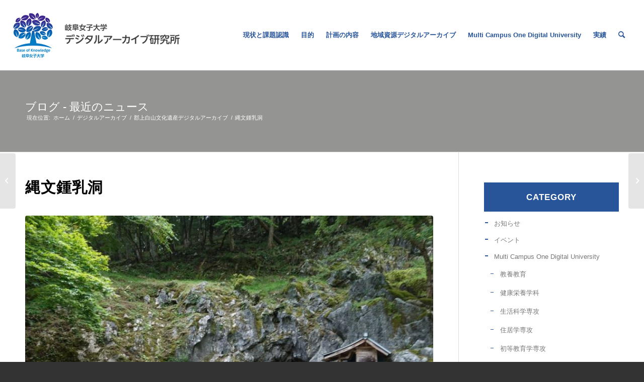

--- FILE ---
content_type: text/html; charset=UTF-8
request_url: https://digitalarchiveproject.jp/information/%E7%B8%84%E6%96%87%E9%8D%BE%E4%B9%B3%E6%B4%9E/
body_size: 14931
content:
<!DOCTYPE html>
<html lang="ja" class="html_stretched responsive av-preloader-disabled  html_header_top html_logo_left html_main_nav_header html_menu_right html_custom html_header_sticky html_header_shrinking html_mobile_menu_tablet html_header_searchicon html_content_align_center html_header_unstick_top_disabled html_header_stretch html_minimal_header html_elegant-blog html_modern-blog html_av-overlay-side html_av-overlay-side-classic html_av-submenu-noclone html_entry_id_13908 av-cookies-no-cookie-consent av-default-lightbox av-no-preview html_text_menu_active av-mobile-menu-switch-default">
<head>
<meta charset="UTF-8" />
<meta name="robots" content="index, follow" />


<!-- mobile setting -->
<meta name="viewport" content="width=device-width, initial-scale=1">

<!-- Scripts/CSS and wp_head hook -->
<!-- Google tag (gtag.js) --><script async src="https://www.googletagmanager.com/gtag/js?id=UA-50290425-11"></script><script>window.dataLayer = window.dataLayer || [];function gtag(){dataLayer.push(arguments);}gtag('js', new Date());gtag('config', 'UA-50290425-11');</script>
<title>縄文鍾乳洞 &#8211; デジタルアーカイブ研究所 &#8211; 岐阜女子大学</title>
<meta name='robots' content='max-image-preview:large' />
	<style>img:is([sizes="auto" i], [sizes^="auto," i]) { contain-intrinsic-size: 3000px 1500px }</style>
	<link rel='dns-prefetch' href='//webfonts.xserver.jp' />
<meta name="description" content="縄文鍾乳洞縄文鍾乳洞では遺跡のほかに高純度の鍾乳石や虫食い天井、石筍等の自然の造形美が楽しめます。 縄文鍾乳洞ミステリーツアーは洞窟内のアップダウンが比較的少なく歩きやすい通路であることと、洞窟内通路が迷路状になっている特長を活かして、洞窟内の照明を全て落とし、順路表示等を無くして、洞窟内を懐中電灯の明かりのみで探検してもらうツアーです。          &nbsp;資料集087_101_縄文鍾乳洞&nbsp;" /><script type="text/javascript">
/* <![CDATA[ */
window._wpemojiSettings = {"baseUrl":"https:\/\/s.w.org\/images\/core\/emoji\/16.0.1\/72x72\/","ext":".png","svgUrl":"https:\/\/s.w.org\/images\/core\/emoji\/16.0.1\/svg\/","svgExt":".svg","source":{"concatemoji":"https:\/\/digitalarchiveproject.jp\/wp-includes\/js\/wp-emoji-release.min.js?ver=68cf46a801f278fb86dedd59d460b15d"}};
/*! This file is auto-generated */
!function(s,n){var o,i,e;function c(e){try{var t={supportTests:e,timestamp:(new Date).valueOf()};sessionStorage.setItem(o,JSON.stringify(t))}catch(e){}}function p(e,t,n){e.clearRect(0,0,e.canvas.width,e.canvas.height),e.fillText(t,0,0);var t=new Uint32Array(e.getImageData(0,0,e.canvas.width,e.canvas.height).data),a=(e.clearRect(0,0,e.canvas.width,e.canvas.height),e.fillText(n,0,0),new Uint32Array(e.getImageData(0,0,e.canvas.width,e.canvas.height).data));return t.every(function(e,t){return e===a[t]})}function u(e,t){e.clearRect(0,0,e.canvas.width,e.canvas.height),e.fillText(t,0,0);for(var n=e.getImageData(16,16,1,1),a=0;a<n.data.length;a++)if(0!==n.data[a])return!1;return!0}function f(e,t,n,a){switch(t){case"flag":return n(e,"\ud83c\udff3\ufe0f\u200d\u26a7\ufe0f","\ud83c\udff3\ufe0f\u200b\u26a7\ufe0f")?!1:!n(e,"\ud83c\udde8\ud83c\uddf6","\ud83c\udde8\u200b\ud83c\uddf6")&&!n(e,"\ud83c\udff4\udb40\udc67\udb40\udc62\udb40\udc65\udb40\udc6e\udb40\udc67\udb40\udc7f","\ud83c\udff4\u200b\udb40\udc67\u200b\udb40\udc62\u200b\udb40\udc65\u200b\udb40\udc6e\u200b\udb40\udc67\u200b\udb40\udc7f");case"emoji":return!a(e,"\ud83e\udedf")}return!1}function g(e,t,n,a){var r="undefined"!=typeof WorkerGlobalScope&&self instanceof WorkerGlobalScope?new OffscreenCanvas(300,150):s.createElement("canvas"),o=r.getContext("2d",{willReadFrequently:!0}),i=(o.textBaseline="top",o.font="600 32px Arial",{});return e.forEach(function(e){i[e]=t(o,e,n,a)}),i}function t(e){var t=s.createElement("script");t.src=e,t.defer=!0,s.head.appendChild(t)}"undefined"!=typeof Promise&&(o="wpEmojiSettingsSupports",i=["flag","emoji"],n.supports={everything:!0,everythingExceptFlag:!0},e=new Promise(function(e){s.addEventListener("DOMContentLoaded",e,{once:!0})}),new Promise(function(t){var n=function(){try{var e=JSON.parse(sessionStorage.getItem(o));if("object"==typeof e&&"number"==typeof e.timestamp&&(new Date).valueOf()<e.timestamp+604800&&"object"==typeof e.supportTests)return e.supportTests}catch(e){}return null}();if(!n){if("undefined"!=typeof Worker&&"undefined"!=typeof OffscreenCanvas&&"undefined"!=typeof URL&&URL.createObjectURL&&"undefined"!=typeof Blob)try{var e="postMessage("+g.toString()+"("+[JSON.stringify(i),f.toString(),p.toString(),u.toString()].join(",")+"));",a=new Blob([e],{type:"text/javascript"}),r=new Worker(URL.createObjectURL(a),{name:"wpTestEmojiSupports"});return void(r.onmessage=function(e){c(n=e.data),r.terminate(),t(n)})}catch(e){}c(n=g(i,f,p,u))}t(n)}).then(function(e){for(var t in e)n.supports[t]=e[t],n.supports.everything=n.supports.everything&&n.supports[t],"flag"!==t&&(n.supports.everythingExceptFlag=n.supports.everythingExceptFlag&&n.supports[t]);n.supports.everythingExceptFlag=n.supports.everythingExceptFlag&&!n.supports.flag,n.DOMReady=!1,n.readyCallback=function(){n.DOMReady=!0}}).then(function(){return e}).then(function(){var e;n.supports.everything||(n.readyCallback(),(e=n.source||{}).concatemoji?t(e.concatemoji):e.wpemoji&&e.twemoji&&(t(e.twemoji),t(e.wpemoji)))}))}((window,document),window._wpemojiSettings);
/* ]]> */
</script>
<link rel='stylesheet' id='vkExUnit_common_style-css' href='https://digitalarchiveproject.jp/wp-content/plugins/vk-all-in-one-expansion-unit/assets/css/vkExUnit_style.css?ver=9.111.0.1' type='text/css' media='all' />
<style id='vkExUnit_common_style-inline-css' type='text/css'>
:root {--ver_page_top_button_url:url(https://digitalarchiveproject.jp/wp-content/plugins/vk-all-in-one-expansion-unit/assets/images/to-top-btn-icon.svg);}@font-face {font-weight: normal;font-style: normal;font-family: "vk_sns";src: url("https://digitalarchiveproject.jp/wp-content/plugins/vk-all-in-one-expansion-unit/inc/sns/icons/fonts/vk_sns.eot?-bq20cj");src: url("https://digitalarchiveproject.jp/wp-content/plugins/vk-all-in-one-expansion-unit/inc/sns/icons/fonts/vk_sns.eot?#iefix-bq20cj") format("embedded-opentype"),url("https://digitalarchiveproject.jp/wp-content/plugins/vk-all-in-one-expansion-unit/inc/sns/icons/fonts/vk_sns.woff?-bq20cj") format("woff"),url("https://digitalarchiveproject.jp/wp-content/plugins/vk-all-in-one-expansion-unit/inc/sns/icons/fonts/vk_sns.ttf?-bq20cj") format("truetype"),url("https://digitalarchiveproject.jp/wp-content/plugins/vk-all-in-one-expansion-unit/inc/sns/icons/fonts/vk_sns.svg?-bq20cj#vk_sns") format("svg");}
.veu_promotion-alert__content--text {border: 1px solid rgba(0,0,0,0.125);padding: 0.5em 1em;border-radius: var(--vk-size-radius);margin-bottom: var(--vk-margin-block-bottom);font-size: 0.875rem;}/* Alert Content部分に段落タグを入れた場合に最後の段落の余白を0にする */.veu_promotion-alert__content--text p:last-of-type{margin-bottom:0;margin-top: 0;}
</style>
<style id='wp-emoji-styles-inline-css' type='text/css'>

	img.wp-smiley, img.emoji {
		display: inline !important;
		border: none !important;
		box-shadow: none !important;
		height: 1em !important;
		width: 1em !important;
		margin: 0 0.07em !important;
		vertical-align: -0.1em !important;
		background: none !important;
		padding: 0 !important;
	}
</style>
<link rel='stylesheet' id='wp-block-library-css' href='https://digitalarchiveproject.jp/wp-includes/css/dist/block-library/style.min.css?ver=68cf46a801f278fb86dedd59d460b15d' type='text/css' media='all' />
<style id='classic-theme-styles-inline-css' type='text/css'>
/*! This file is auto-generated */
.wp-block-button__link{color:#fff;background-color:#32373c;border-radius:9999px;box-shadow:none;text-decoration:none;padding:calc(.667em + 2px) calc(1.333em + 2px);font-size:1.125em}.wp-block-file__button{background:#32373c;color:#fff;text-decoration:none}
</style>
<style id='global-styles-inline-css' type='text/css'>
:root{--wp--preset--aspect-ratio--square: 1;--wp--preset--aspect-ratio--4-3: 4/3;--wp--preset--aspect-ratio--3-4: 3/4;--wp--preset--aspect-ratio--3-2: 3/2;--wp--preset--aspect-ratio--2-3: 2/3;--wp--preset--aspect-ratio--16-9: 16/9;--wp--preset--aspect-ratio--9-16: 9/16;--wp--preset--color--black: #000000;--wp--preset--color--cyan-bluish-gray: #abb8c3;--wp--preset--color--white: #ffffff;--wp--preset--color--pale-pink: #f78da7;--wp--preset--color--vivid-red: #cf2e2e;--wp--preset--color--luminous-vivid-orange: #ff6900;--wp--preset--color--luminous-vivid-amber: #fcb900;--wp--preset--color--light-green-cyan: #7bdcb5;--wp--preset--color--vivid-green-cyan: #00d084;--wp--preset--color--pale-cyan-blue: #8ed1fc;--wp--preset--color--vivid-cyan-blue: #0693e3;--wp--preset--color--vivid-purple: #9b51e0;--wp--preset--gradient--vivid-cyan-blue-to-vivid-purple: linear-gradient(135deg,rgba(6,147,227,1) 0%,rgb(155,81,224) 100%);--wp--preset--gradient--light-green-cyan-to-vivid-green-cyan: linear-gradient(135deg,rgb(122,220,180) 0%,rgb(0,208,130) 100%);--wp--preset--gradient--luminous-vivid-amber-to-luminous-vivid-orange: linear-gradient(135deg,rgba(252,185,0,1) 0%,rgba(255,105,0,1) 100%);--wp--preset--gradient--luminous-vivid-orange-to-vivid-red: linear-gradient(135deg,rgba(255,105,0,1) 0%,rgb(207,46,46) 100%);--wp--preset--gradient--very-light-gray-to-cyan-bluish-gray: linear-gradient(135deg,rgb(238,238,238) 0%,rgb(169,184,195) 100%);--wp--preset--gradient--cool-to-warm-spectrum: linear-gradient(135deg,rgb(74,234,220) 0%,rgb(151,120,209) 20%,rgb(207,42,186) 40%,rgb(238,44,130) 60%,rgb(251,105,98) 80%,rgb(254,248,76) 100%);--wp--preset--gradient--blush-light-purple: linear-gradient(135deg,rgb(255,206,236) 0%,rgb(152,150,240) 100%);--wp--preset--gradient--blush-bordeaux: linear-gradient(135deg,rgb(254,205,165) 0%,rgb(254,45,45) 50%,rgb(107,0,62) 100%);--wp--preset--gradient--luminous-dusk: linear-gradient(135deg,rgb(255,203,112) 0%,rgb(199,81,192) 50%,rgb(65,88,208) 100%);--wp--preset--gradient--pale-ocean: linear-gradient(135deg,rgb(255,245,203) 0%,rgb(182,227,212) 50%,rgb(51,167,181) 100%);--wp--preset--gradient--electric-grass: linear-gradient(135deg,rgb(202,248,128) 0%,rgb(113,206,126) 100%);--wp--preset--gradient--midnight: linear-gradient(135deg,rgb(2,3,129) 0%,rgb(40,116,252) 100%);--wp--preset--font-size--small: 13px;--wp--preset--font-size--medium: 20px;--wp--preset--font-size--large: 36px;--wp--preset--font-size--x-large: 42px;--wp--preset--spacing--20: 0.44rem;--wp--preset--spacing--30: 0.67rem;--wp--preset--spacing--40: 1rem;--wp--preset--spacing--50: 1.5rem;--wp--preset--spacing--60: 2.25rem;--wp--preset--spacing--70: 3.38rem;--wp--preset--spacing--80: 5.06rem;--wp--preset--shadow--natural: 6px 6px 9px rgba(0, 0, 0, 0.2);--wp--preset--shadow--deep: 12px 12px 50px rgba(0, 0, 0, 0.4);--wp--preset--shadow--sharp: 6px 6px 0px rgba(0, 0, 0, 0.2);--wp--preset--shadow--outlined: 6px 6px 0px -3px rgba(255, 255, 255, 1), 6px 6px rgba(0, 0, 0, 1);--wp--preset--shadow--crisp: 6px 6px 0px rgba(0, 0, 0, 1);}:where(.is-layout-flex){gap: 0.5em;}:where(.is-layout-grid){gap: 0.5em;}body .is-layout-flex{display: flex;}.is-layout-flex{flex-wrap: wrap;align-items: center;}.is-layout-flex > :is(*, div){margin: 0;}body .is-layout-grid{display: grid;}.is-layout-grid > :is(*, div){margin: 0;}:where(.wp-block-columns.is-layout-flex){gap: 2em;}:where(.wp-block-columns.is-layout-grid){gap: 2em;}:where(.wp-block-post-template.is-layout-flex){gap: 1.25em;}:where(.wp-block-post-template.is-layout-grid){gap: 1.25em;}.has-black-color{color: var(--wp--preset--color--black) !important;}.has-cyan-bluish-gray-color{color: var(--wp--preset--color--cyan-bluish-gray) !important;}.has-white-color{color: var(--wp--preset--color--white) !important;}.has-pale-pink-color{color: var(--wp--preset--color--pale-pink) !important;}.has-vivid-red-color{color: var(--wp--preset--color--vivid-red) !important;}.has-luminous-vivid-orange-color{color: var(--wp--preset--color--luminous-vivid-orange) !important;}.has-luminous-vivid-amber-color{color: var(--wp--preset--color--luminous-vivid-amber) !important;}.has-light-green-cyan-color{color: var(--wp--preset--color--light-green-cyan) !important;}.has-vivid-green-cyan-color{color: var(--wp--preset--color--vivid-green-cyan) !important;}.has-pale-cyan-blue-color{color: var(--wp--preset--color--pale-cyan-blue) !important;}.has-vivid-cyan-blue-color{color: var(--wp--preset--color--vivid-cyan-blue) !important;}.has-vivid-purple-color{color: var(--wp--preset--color--vivid-purple) !important;}.has-black-background-color{background-color: var(--wp--preset--color--black) !important;}.has-cyan-bluish-gray-background-color{background-color: var(--wp--preset--color--cyan-bluish-gray) !important;}.has-white-background-color{background-color: var(--wp--preset--color--white) !important;}.has-pale-pink-background-color{background-color: var(--wp--preset--color--pale-pink) !important;}.has-vivid-red-background-color{background-color: var(--wp--preset--color--vivid-red) !important;}.has-luminous-vivid-orange-background-color{background-color: var(--wp--preset--color--luminous-vivid-orange) !important;}.has-luminous-vivid-amber-background-color{background-color: var(--wp--preset--color--luminous-vivid-amber) !important;}.has-light-green-cyan-background-color{background-color: var(--wp--preset--color--light-green-cyan) !important;}.has-vivid-green-cyan-background-color{background-color: var(--wp--preset--color--vivid-green-cyan) !important;}.has-pale-cyan-blue-background-color{background-color: var(--wp--preset--color--pale-cyan-blue) !important;}.has-vivid-cyan-blue-background-color{background-color: var(--wp--preset--color--vivid-cyan-blue) !important;}.has-vivid-purple-background-color{background-color: var(--wp--preset--color--vivid-purple) !important;}.has-black-border-color{border-color: var(--wp--preset--color--black) !important;}.has-cyan-bluish-gray-border-color{border-color: var(--wp--preset--color--cyan-bluish-gray) !important;}.has-white-border-color{border-color: var(--wp--preset--color--white) !important;}.has-pale-pink-border-color{border-color: var(--wp--preset--color--pale-pink) !important;}.has-vivid-red-border-color{border-color: var(--wp--preset--color--vivid-red) !important;}.has-luminous-vivid-orange-border-color{border-color: var(--wp--preset--color--luminous-vivid-orange) !important;}.has-luminous-vivid-amber-border-color{border-color: var(--wp--preset--color--luminous-vivid-amber) !important;}.has-light-green-cyan-border-color{border-color: var(--wp--preset--color--light-green-cyan) !important;}.has-vivid-green-cyan-border-color{border-color: var(--wp--preset--color--vivid-green-cyan) !important;}.has-pale-cyan-blue-border-color{border-color: var(--wp--preset--color--pale-cyan-blue) !important;}.has-vivid-cyan-blue-border-color{border-color: var(--wp--preset--color--vivid-cyan-blue) !important;}.has-vivid-purple-border-color{border-color: var(--wp--preset--color--vivid-purple) !important;}.has-vivid-cyan-blue-to-vivid-purple-gradient-background{background: var(--wp--preset--gradient--vivid-cyan-blue-to-vivid-purple) !important;}.has-light-green-cyan-to-vivid-green-cyan-gradient-background{background: var(--wp--preset--gradient--light-green-cyan-to-vivid-green-cyan) !important;}.has-luminous-vivid-amber-to-luminous-vivid-orange-gradient-background{background: var(--wp--preset--gradient--luminous-vivid-amber-to-luminous-vivid-orange) !important;}.has-luminous-vivid-orange-to-vivid-red-gradient-background{background: var(--wp--preset--gradient--luminous-vivid-orange-to-vivid-red) !important;}.has-very-light-gray-to-cyan-bluish-gray-gradient-background{background: var(--wp--preset--gradient--very-light-gray-to-cyan-bluish-gray) !important;}.has-cool-to-warm-spectrum-gradient-background{background: var(--wp--preset--gradient--cool-to-warm-spectrum) !important;}.has-blush-light-purple-gradient-background{background: var(--wp--preset--gradient--blush-light-purple) !important;}.has-blush-bordeaux-gradient-background{background: var(--wp--preset--gradient--blush-bordeaux) !important;}.has-luminous-dusk-gradient-background{background: var(--wp--preset--gradient--luminous-dusk) !important;}.has-pale-ocean-gradient-background{background: var(--wp--preset--gradient--pale-ocean) !important;}.has-electric-grass-gradient-background{background: var(--wp--preset--gradient--electric-grass) !important;}.has-midnight-gradient-background{background: var(--wp--preset--gradient--midnight) !important;}.has-small-font-size{font-size: var(--wp--preset--font-size--small) !important;}.has-medium-font-size{font-size: var(--wp--preset--font-size--medium) !important;}.has-large-font-size{font-size: var(--wp--preset--font-size--large) !important;}.has-x-large-font-size{font-size: var(--wp--preset--font-size--x-large) !important;}
:where(.wp-block-post-template.is-layout-flex){gap: 1.25em;}:where(.wp-block-post-template.is-layout-grid){gap: 1.25em;}
:where(.wp-block-columns.is-layout-flex){gap: 2em;}:where(.wp-block-columns.is-layout-grid){gap: 2em;}
:root :where(.wp-block-pullquote){font-size: 1.5em;line-height: 1.6;}
</style>
<link rel='stylesheet' id='avia-merged-styles-css' href='https://digitalarchiveproject.jp/wp-content/uploads/dynamic_avia/avia-merged-styles-0375fcf978f0e180b647c20c268dc0ff---67ce36c08c0b9.css' type='text/css' media='all' />
<script type="text/javascript" src="https://digitalarchiveproject.jp/wp-includes/js/jquery/jquery.min.js?ver=3.7.1" id="jquery-core-js"></script>
<script type="text/javascript" src="https://digitalarchiveproject.jp/wp-includes/js/jquery/jquery-migrate.min.js?ver=3.4.1" id="jquery-migrate-js"></script>
<script type="text/javascript" src="//webfonts.xserver.jp/js/xserverv3.js?fadein=0&amp;ver=2.0.8" id="typesquare_std-js"></script>
<script type="text/javascript" src="https://digitalarchiveproject.jp/wp-content/themes/enfold-child/js/slide_caption_bottom.js?ver=68cf46a801f278fb86dedd59d460b15d" id="caption_set-js"></script>
<link rel="https://api.w.org/" href="https://digitalarchiveproject.jp/wp-json/" /><link rel="alternate" title="JSON" type="application/json" href="https://digitalarchiveproject.jp/wp-json/wp/v2/posts/13908" /><link rel="EditURI" type="application/rsd+xml" title="RSD" href="https://digitalarchiveproject.jp/xmlrpc.php?rsd" />

<link rel="canonical" href="https://digitalarchiveproject.jp/information/%e7%b8%84%e6%96%87%e9%8d%be%e4%b9%b3%e6%b4%9e/" />
<link rel='shortlink' href='https://digitalarchiveproject.jp/?p=13908' />
<link rel="alternate" title="oEmbed (JSON)" type="application/json+oembed" href="https://digitalarchiveproject.jp/wp-json/oembed/1.0/embed?url=https%3A%2F%2Fdigitalarchiveproject.jp%2Finformation%2F%25e7%25b8%2584%25e6%2596%2587%25e9%258d%25be%25e4%25b9%25b3%25e6%25b4%259e%2F" />
<link rel="alternate" title="oEmbed (XML)" type="text/xml+oembed" href="https://digitalarchiveproject.jp/wp-json/oembed/1.0/embed?url=https%3A%2F%2Fdigitalarchiveproject.jp%2Finformation%2F%25e7%25b8%2584%25e6%2596%2587%25e9%258d%25be%25e4%25b9%25b3%25e6%25b4%259e%2F&#038;format=xml" />
<style type="text/css">
.qtranxs_flag_ja {background-image: url(https://digitalarchiveproject.jp/wp-content/plugins/qtranslate-x/flags/jp.png); background-repeat: no-repeat;}
.qtranxs_flag_en {background-image: url(https://digitalarchiveproject.jp/wp-content/plugins/qtranslate-x/flags/gb.png); background-repeat: no-repeat;}
</style>
<link hreflang="ja" href="https://digitalarchiveproject.jp/ja/information/%E7%B8%84%E6%96%87%E9%8D%BE%E4%B9%B3%E6%B4%9E/" rel="alternate" />
<link hreflang="en" href="https://digitalarchiveproject.jp/en/information/%E7%B8%84%E6%96%87%E9%8D%BE%E4%B9%B3%E6%B4%9E/" rel="alternate" />
<link hreflang="x-default" href="https://digitalarchiveproject.jp/information/%E7%B8%84%E6%96%87%E9%8D%BE%E4%B9%B3%E6%B4%9E/" rel="alternate" />
<meta name="generator" content="qTranslate-X 3.4.6.8" />
<link rel="profile" href="http://gmpg.org/xfn/11" />
<link rel="alternate" type="application/rss+xml" title="デジタルアーカイブ研究所 - 岐阜女子大学 RSS2 Feed" href="https://digitalarchiveproject.jp/feed/" />
<link rel="pingback" href="https://digitalarchiveproject.jp/xmlrpc.php" />

<style type='text/css' media='screen'>
 #top #header_main > .container, #top #header_main > .container .main_menu  .av-main-nav > li > a, #top #header_main #menu-item-shop .cart_dropdown_link{ height:140px; line-height: 140px; }
 .html_top_nav_header .av-logo-container{ height:140px;  }
 .html_header_top.html_header_sticky #top #wrap_all #main{ padding-top:138px; } 
</style>
<!--[if lt IE 9]><script src="https://digitalarchiveproject.jp/wp-content/themes/enfold/js/html5shiv.js"></script><![endif]-->


<!-- To speed up the rendering and to display the site as fast as possible to the user we include some styles and scripts for above the fold content inline -->
<script type="text/javascript">'use strict';var avia_is_mobile=!1;if(/Android|webOS|iPhone|iPad|iPod|BlackBerry|IEMobile|Opera Mini/i.test(navigator.userAgent)&&'ontouchstart' in document.documentElement){avia_is_mobile=!0;document.documentElement.className+=' avia_mobile '}
else{document.documentElement.className+=' avia_desktop '};document.documentElement.className+=' js_active ';(function(){var e=['-webkit-','-moz-','-ms-',''],n='';for(var t in e){if(e[t]+'transform' in document.documentElement.style){document.documentElement.className+=' avia_transform ';n=e[t]+'transform'};if(e[t]+'perspective' in document.documentElement.style){document.documentElement.className+=' avia_transform3d '}};if(typeof document.getElementsByClassName=='function'&&typeof document.documentElement.getBoundingClientRect=='function'&&avia_is_mobile==!1){if(n&&window.innerHeight>0){setTimeout(function(){var e=0,o={},a=0,t=document.getElementsByClassName('av-parallax'),i=window.pageYOffset||document.documentElement.scrollTop;for(e=0;e<t.length;e++){t[e].style.top='0px';o=t[e].getBoundingClientRect();a=Math.ceil((window.innerHeight+i-o.top)*0.3);t[e].style[n]='translate(0px, '+a+'px)';t[e].style.top='auto';t[e].className+=' enabled-parallax '}},50)}}})();</script><link rel="icon" href="https://digitalarchiveproject.jp/wp-content/uploads/2021/08/ico.jpg" sizes="32x32" />
<link rel="icon" href="https://digitalarchiveproject.jp/wp-content/uploads/2021/08/ico.jpg" sizes="192x192" />
<link rel="apple-touch-icon" href="https://digitalarchiveproject.jp/wp-content/uploads/2021/08/ico.jpg" />
<meta name="msapplication-TileImage" content="https://digitalarchiveproject.jp/wp-content/uploads/2021/08/ico.jpg" />
<style type='text/css'>
@font-face {font-family: 'entypo-fontello'; font-weight: normal; font-style: normal; font-display: auto;
src: url('https://digitalarchiveproject.jp/wp-content/themes/enfold/config-templatebuilder/avia-template-builder/assets/fonts/entypo-fontello.woff2') format('woff2'),
url('https://digitalarchiveproject.jp/wp-content/themes/enfold/config-templatebuilder/avia-template-builder/assets/fonts/entypo-fontello.woff') format('woff'),
url('https://digitalarchiveproject.jp/wp-content/themes/enfold/config-templatebuilder/avia-template-builder/assets/fonts/entypo-fontello.ttf') format('truetype'),
url('https://digitalarchiveproject.jp/wp-content/themes/enfold/config-templatebuilder/avia-template-builder/assets/fonts/entypo-fontello.svg#entypo-fontello') format('svg'),
url('https://digitalarchiveproject.jp/wp-content/themes/enfold/config-templatebuilder/avia-template-builder/assets/fonts/entypo-fontello.eot'),
url('https://digitalarchiveproject.jp/wp-content/themes/enfold/config-templatebuilder/avia-template-builder/assets/fonts/entypo-fontello.eot?#iefix') format('embedded-opentype');
} #top .avia-font-entypo-fontello, body .avia-font-entypo-fontello, html body [data-av_iconfont='entypo-fontello']:before{ font-family: 'entypo-fontello'; }
</style><!-- [ VK All in One Expansion Unit Article Structure Data ] --><script type="application/ld+json">{"@context":"https://schema.org/","@type":"Article","headline":"縄文鍾乳洞","image":"https://digitalarchiveproject.jp/wp-content/uploads/2020/08/DSC00967_R-1-320x180.jpg","datePublished":"2020-08-11T10:50:18+00:00","dateModified":"2021-03-13T12:48:12+00:00","author":{"@type":"","name":"dapro","url":"https://digitalarchiveproject.jp/","sameAs":""}}</script><!-- [ / VK All in One Expansion Unit Article Structure Data ] -->
</head>

<body id="top" class="wp-singular post-template-default single single-post postid-13908 single-format-standard wp-theme-enfold wp-child-theme-enfold-child stretched rtl_columns av-curtain-numeric avia-responsive-images-support" itemscope="itemscope" itemtype="https://schema.org/WebPage" >

	
	<div id='wrap_all'>

	
<header id='header' class='all_colors header_color light_bg_color  av_header_top av_logo_left av_main_nav_header av_menu_right av_custom av_header_sticky av_header_shrinking av_header_stretch av_mobile_menu_tablet av_header_searchicon av_header_unstick_top_disabled av_minimal_header av_bottom_nav_disabled  av_header_border_disabled'  role="banner" itemscope="itemscope" itemtype="https://schema.org/WPHeader" >

		<div  id='header_main' class='container_wrap container_wrap_logo'>

        <div class='container av-logo-container'><div class='inner-container'><span class='logo avia-standard-logo'><a href='https://digitalarchiveproject.jp/' class=''><img src="https://digitalarchiveproject.jp/wp-content/uploads/2023/02/logo.jpg" srcset="https://digitalarchiveproject.jp/wp-content/uploads/2023/02/logo.jpg 662w, https://digitalarchiveproject.jp/wp-content/uploads/2023/02/logo-300x82.jpg 300w" sizes="(max-width: 662px) 100vw, 662px" height="100" width="300" alt='デジタルアーカイブ研究所 - 岐阜女子大学' title='logo' /></a></span><nav class='main_menu' data-selectname='Select a page'  role="navigation" itemscope="itemscope" itemtype="https://schema.org/SiteNavigationElement" ><div class="avia-menu av-main-nav-wrap"><ul role="menu" class="menu av-main-nav" id="avia-menu"><li role="menuitem" id="menu-item-802" class="menu-item menu-item-type-post_type menu-item-object-page menu-item-top-level menu-item-top-level-1"><a href="https://digitalarchiveproject.jp/problem/" itemprop="url" tabindex="0"><span class="avia-bullet"></span><span class="avia-menu-text">現状と課題認識</span><span class="avia-menu-fx"><span class="avia-arrow-wrap"><span class="avia-arrow"></span></span></span></a></li>
<li role="menuitem" id="menu-item-800" class="menu-item menu-item-type-post_type menu-item-object-page menu-item-top-level menu-item-top-level-2"><a href="https://digitalarchiveproject.jp/purpose/" itemprop="url" tabindex="0"><span class="avia-bullet"></span><span class="avia-menu-text">目的</span><span class="avia-menu-fx"><span class="avia-arrow-wrap"><span class="avia-arrow"></span></span></span></a></li>
<li role="menuitem" id="menu-item-789" class="menu-item menu-item-type-post_type menu-item-object-page menu-item-top-level menu-item-top-level-3"><a href="https://digitalarchiveproject.jp/plan/" itemprop="url" tabindex="0"><span class="avia-bullet"></span><span class="avia-menu-text">計画の内容</span><span class="avia-menu-fx"><span class="avia-arrow-wrap"><span class="avia-arrow"></span></span></span></a></li>
<li role="menuitem" id="menu-item-32324" class="menu-item menu-item-type-taxonomy menu-item-object-category current-post-ancestor current-menu-parent current-post-parent menu-item-mega-parent  menu-item-top-level menu-item-top-level-4"><a href="https://digitalarchiveproject.jp/category/database/" itemprop="url" tabindex="0"><span class="avia-bullet"></span><span class="avia-menu-text">地域資源デジタルアーカイブ</span><span class="avia-menu-fx"><span class="avia-arrow-wrap"><span class="avia-arrow"></span></span></span></a></li>
<li role="menuitem" id="menu-item-32325" class="menu-item menu-item-type-post_type menu-item-object-page menu-item-top-level menu-item-top-level-5"><a href="https://digitalarchiveproject.jp/multi-campus-one-digital-university/" itemprop="url" tabindex="0"><span class="avia-bullet"></span><span class="avia-menu-text">Multi Campus One Digital University</span><span class="avia-menu-fx"><span class="avia-arrow-wrap"><span class="avia-arrow"></span></span></span></a></li>
<li role="menuitem" id="menu-item-806" class="menu-item menu-item-type-post_type menu-item-object-page menu-item-has-children menu-item-top-level menu-item-top-level-6"><a href="https://digitalarchiveproject.jp/result/" itemprop="url" tabindex="0"><span class="avia-bullet"></span><span class="avia-menu-text">実績</span><span class="avia-menu-fx"><span class="avia-arrow-wrap"><span class="avia-arrow"></span></span></span></a>


<ul class="sub-menu">
	<li role="menuitem" id="menu-item-26312" class="menu-item menu-item-type-post_type menu-item-object-page"><a href="https://digitalarchiveproject.jp/result/%e8%ab%96%e6%96%87%e8%b3%87%e6%96%99/" itemprop="url" tabindex="0"><span class="avia-bullet"></span><span class="avia-menu-text">論文資料</span></a></li>
	<li role="menuitem" id="menu-item-811" class="menu-item menu-item-type-post_type menu-item-object-page"><a href="https://digitalarchiveproject.jp/result/result2017/" itemprop="url" tabindex="0"><span class="avia-bullet"></span><span class="avia-menu-text">2017年度</span></a></li>
	<li role="menuitem" id="menu-item-810" class="menu-item menu-item-type-post_type menu-item-object-page"><a href="https://digitalarchiveproject.jp/result/result2018/" itemprop="url" tabindex="0"><span class="avia-bullet"></span><span class="avia-menu-text">2018年度</span></a></li>
	<li role="menuitem" id="menu-item-809" class="menu-item menu-item-type-post_type menu-item-object-page"><a href="https://digitalarchiveproject.jp/result/result2019/" itemprop="url" tabindex="0"><span class="avia-bullet"></span><span class="avia-menu-text">2019年度</span></a></li>
	<li role="menuitem" id="menu-item-808" class="menu-item menu-item-type-post_type menu-item-object-page"><a href="https://digitalarchiveproject.jp/result/result2020/" itemprop="url" tabindex="0"><span class="avia-bullet"></span><span class="avia-menu-text">2020年度</span></a></li>
	<li role="menuitem" id="menu-item-26311" class="menu-item menu-item-type-post_type menu-item-object-page"><a href="https://digitalarchiveproject.jp/result/result2021/" itemprop="url" tabindex="0"><span class="avia-bullet"></span><span class="avia-menu-text">2021年度</span></a></li>
	<li role="menuitem" id="menu-item-26310" class="menu-item menu-item-type-post_type menu-item-object-page"><a href="https://digitalarchiveproject.jp/result/2022%e5%b9%b4%e5%ba%a6/" itemprop="url" tabindex="0"><span class="avia-bullet"></span><span class="avia-menu-text">2022年度</span></a></li>
	<li role="menuitem" id="menu-item-26571" class="menu-item menu-item-type-post_type menu-item-object-page"><a href="https://digitalarchiveproject.jp/result/2023%e5%b9%b4%e5%ba%a6/" itemprop="url" tabindex="0"><span class="avia-bullet"></span><span class="avia-menu-text">2023年度</span></a></li>
	<li role="menuitem" id="menu-item-32542" class="menu-item menu-item-type-post_type menu-item-object-page"><a href="https://digitalarchiveproject.jp/result/2024%e5%b9%b4%e5%ba%a6/" itemprop="url" tabindex="0"><span class="avia-bullet"></span><span class="avia-menu-text">2024年度</span></a></li>
</ul>
</li>
<li id="menu-item-search" class="noMobile menu-item menu-item-search-dropdown menu-item-avia-special" role="menuitem"><a aria-label="Search" href="?s=" rel="nofollow" data-avia-search-tooltip="

&lt;form role=&quot;search&quot; action=&quot;https://digitalarchiveproject.jp/&quot; id=&quot;searchform&quot; method=&quot;get&quot; class=&quot;&quot;&gt;
	&lt;div&gt;
		&lt;input type=&quot;submit&quot; value=&quot;&quot; id=&quot;searchsubmit&quot; class=&quot;button avia-font-entypo-fontello&quot; /&gt;
		&lt;input type=&quot;text&quot; id=&quot;s&quot; name=&quot;s&quot; value=&quot;&quot; placeholder=&#039;Search&#039; /&gt;
			&lt;/div&gt;
&lt;/form&gt;
" aria-hidden='false' data-av_icon='' data-av_iconfont='entypo-fontello'><span class="avia_hidden_link_text">Search</span></a></li><li class="av-burger-menu-main menu-item-avia-special ">
	        			<a href="#" aria-label="Menu" aria-hidden="false">
							<span class="av-hamburger av-hamburger--spin av-js-hamburger">
								<span class="av-hamburger-box">
						          <span class="av-hamburger-inner"></span>
						          <strong>Menu</strong>
								</span>
							</span>
							<span class="avia_hidden_link_text">Menu</span>
						</a>
	        		   </li></ul></div></nav></div> </div> 
		<!-- end container_wrap-->
		</div>
		<div class='header_bg'></div>

<!-- end header -->
</header>

	<div id='main' class='all_colors' data-scroll-offset='138'>

	<div class='stretch_full container_wrap alternate_color light_bg_color title_container'><div class='container'><strong class='main-title entry-title '><a href='https://digitalarchiveproject.jp/' rel='bookmark' title='Permanent Link: ブログ - 最近のニュース'  itemprop="headline" >ブログ - 最近のニュース</a></strong><div class="breadcrumb breadcrumbs avia-breadcrumbs"><div class="breadcrumb-trail" ><span class="trail-before"><span class="breadcrumb-title">現在位置: </span></span> <span  itemscope="itemscope" itemtype="https://schema.org/BreadcrumbList" ><span  itemscope="itemscope" itemtype="https://schema.org/ListItem" itemprop="itemListElement" ><a itemprop="url" href="https://digitalarchiveproject.jp" title="デジタルアーカイブ研究所 - 岐阜女子大学" rel="home" class="trail-begin"><span itemprop="name">ホーム</span></a><span itemprop="position" class="hidden">1</span></span></span> <span class="sep">/</span> <span  itemscope="itemscope" itemtype="https://schema.org/BreadcrumbList" ><span  itemscope="itemscope" itemtype="https://schema.org/ListItem" itemprop="itemListElement" ><a itemprop="url" href="https://digitalarchiveproject.jp/category/database/"><span itemprop="name">デジタルアーカイブ</span></a><span itemprop="position" class="hidden">2</span></span></span> <span class="sep">/</span> <span  itemscope="itemscope" itemtype="https://schema.org/BreadcrumbList" ><span  itemscope="itemscope" itemtype="https://schema.org/ListItem" itemprop="itemListElement" ><a itemprop="url" href="https://digitalarchiveproject.jp/category/database/hausannbunnka/"><span itemprop="name">郡上白山文化遺産デジタルアーカイブ</span></a><span itemprop="position" class="hidden">3</span></span></span> <span class="sep">/</span> <span class="trail-end">縄文鍾乳洞</span></div></div></div></div>
		<div class='container_wrap container_wrap_first main_color sidebar_right'>

			<div class='container template-blog template-single-blog '>

				<main class='content units av-content-small alpha  av-blog-meta-author-disabled av-blog-meta-comments-disabled av-blog-meta-category-disabled av-blog-meta-html-info-disabled av-blog-meta-tag-disabled'  role="main" itemscope="itemscope" itemtype="https://schema.org/Blog" >

                    <article class="post-entry post-entry-type-standard post-entry-13908 post-loop-1 post-parity-odd post-entry-last single-big with-slider post-13908 post type-post status-publish format-standard has-post-thumbnail hentry category-information category-hausannbunnka category-database"  itemscope="itemscope" itemtype="https://schema.org/BlogPosting" itemprop="blogPost" ><div class="blog-meta"></div><div class='entry-content-wrapper clearfix standard-content'><header class="entry-content-header"><div class="av-heading-wrapper"><h1 class='post-title entry-title '  itemprop="headline" >縄文鍾乳洞<span class="post-format-icon minor-meta"></span></h1><span class="blog-categories minor-meta"><a href="https://digitalarchiveproject.jp/category/information/" rel="tag">お知らせ</a>, <a href="https://digitalarchiveproject.jp/category/database/hausannbunnka/" rel="tag">郡上白山文化遺産デジタルアーカイブ</a>, <a href="https://digitalarchiveproject.jp/category/database/" rel="tag">デジタルアーカイブ</a></span></div></header><span class="av-vertical-delimiter"></span><div class="big-preview single-big"  itemprop="image" itemscope="itemscope" itemtype="https://schema.org/ImageObject" ><a href="https://digitalarchiveproject.jp/wp-content/uploads/2020/08/DSC00967_R-1.jpg" data-srcset="https://digitalarchiveproject.jp/wp-content/uploads/2020/08/DSC00967_R-1.jpg 1024w, https://digitalarchiveproject.jp/wp-content/uploads/2020/08/DSC00967_R-1-300x225.jpg 300w, https://digitalarchiveproject.jp/wp-content/uploads/2020/08/DSC00967_R-1-768x576.jpg 768w" data-sizes="(max-width: 1024px) 100vw, 1024px"  title="DSC00967_R" ><img width="428" height="321" src="https://digitalarchiveproject.jp/wp-content/uploads/2020/08/DSC00967_R-1.jpg" class="wp-image-13920 avia-img-lazy-loading-13920 attachment-entry_with_sidebar size-entry_with_sidebar wp-post-image" alt="" decoding="async" srcset="https://digitalarchiveproject.jp/wp-content/uploads/2020/08/DSC00967_R-1.jpg 1024w, https://digitalarchiveproject.jp/wp-content/uploads/2020/08/DSC00967_R-1-300x225.jpg 300w, https://digitalarchiveproject.jp/wp-content/uploads/2020/08/DSC00967_R-1-768x576.jpg 768w" sizes="(max-width: 428px) 100vw, 428px" /></a></div><div class="entry-content"  itemprop="text" ><h5><strong>縄文鍾乳洞</strong></h5>
<h6>縄文鍾乳洞では遺跡のほかに高純度の鍾乳石や虫食い天井、石筍等の自然の造形美が楽しめます。 縄文鍾乳洞ミステリーツアーは洞窟内のアップダウンが比較的少なく歩きやすい通路であることと、洞窟内通路が迷路状になっている特長を活かして、洞窟内の照明を全て落とし、順路表示等を無くして、洞窟内を懐中電灯の明かりのみで探検してもらうツアーです。</h6>
<p><a href="http://digitalarchiveproject.jp/wp-content/uploads/2020/08/DSC00938_R.jpg"><img decoding="async" class="alignnone size-thumbnail wp-image-13909" src="http://digitalarchiveproject.jp/wp-content/uploads/2020/08/DSC00938_R-150x150.jpg" alt="" width="150" height="150" /></a> <a href="http://digitalarchiveproject.jp/wp-content/uploads/2020/08/DSC00943_R.jpg"><img loading="lazy" decoding="async" class="alignnone size-thumbnail wp-image-13910" src="http://digitalarchiveproject.jp/wp-content/uploads/2020/08/DSC00943_R-150x150.jpg" alt="" width="150" height="150" /></a> <a href="http://digitalarchiveproject.jp/wp-content/uploads/2020/08/DSC00959_R.jpg"><img loading="lazy" decoding="async" class="alignnone size-thumbnail wp-image-13911" src="http://digitalarchiveproject.jp/wp-content/uploads/2020/08/DSC00959_R-150x150.jpg" alt="" width="150" height="150" /></a> <a href="http://digitalarchiveproject.jp/wp-content/uploads/2020/08/DSC00967_R.jpg"><img loading="lazy" decoding="async" class="alignnone size-thumbnail wp-image-13912" src="http://digitalarchiveproject.jp/wp-content/uploads/2020/08/DSC00967_R-150x150.jpg" alt="" width="150" height="150" /></a> <a href="http://digitalarchiveproject.jp/wp-content/uploads/2020/08/DSC00970_R.jpg"><img loading="lazy" decoding="async" class="alignnone size-thumbnail wp-image-13913" src="http://digitalarchiveproject.jp/wp-content/uploads/2020/08/DSC00970_R-150x150.jpg" alt="" width="150" height="150" /></a> <a href="http://digitalarchiveproject.jp/wp-content/uploads/2020/08/DSC01024_R.jpg"><img loading="lazy" decoding="async" class="alignnone size-thumbnail wp-image-13914" src="http://digitalarchiveproject.jp/wp-content/uploads/2020/08/DSC01024_R-150x150.jpg" alt="" width="150" height="150" /></a> <a href="http://digitalarchiveproject.jp/wp-content/uploads/2020/08/DSC01048_R.jpg"><img loading="lazy" decoding="async" class="alignnone size-thumbnail wp-image-13915" src="http://digitalarchiveproject.jp/wp-content/uploads/2020/08/DSC01048_R-150x150.jpg" alt="" width="150" height="150" /></a> <a href="http://digitalarchiveproject.jp/wp-content/uploads/2020/08/DSC01027_R.jpg"><img loading="lazy" decoding="async" class="alignnone size-thumbnail wp-image-13916" src="http://digitalarchiveproject.jp/wp-content/uploads/2020/08/DSC01027_R-150x150.jpg" alt="" width="150" height="150" /></a> <a href="http://digitalarchiveproject.jp/wp-content/uploads/2020/08/DSC01018_R.jpg"><img loading="lazy" decoding="async" class="alignnone size-thumbnail wp-image-13917" src="http://digitalarchiveproject.jp/wp-content/uploads/2020/08/DSC01018_R-150x150.jpg" alt="" width="150" height="150" /></a> <a href="http://digitalarchiveproject.jp/wp-content/uploads/2020/08/DSC01061_R.jpg"><img loading="lazy" decoding="async" class="alignnone size-thumbnail wp-image-13918" src="http://digitalarchiveproject.jp/wp-content/uploads/2020/08/DSC01061_R-150x150.jpg" alt="" width="150" height="150" /></a> <a href="http://digitalarchiveproject.jp/wp-content/uploads/2020/08/DSC01069_R.jpg"><img loading="lazy" decoding="async" class="alignnone size-thumbnail wp-image-13919" src="http://digitalarchiveproject.jp/wp-content/uploads/2020/08/DSC01069_R-150x150.jpg" alt="" width="150" height="150" /></a></p>
<p>&nbsp;</p>
<p><iframe loading="lazy" style="border: 0;" tabindex="0" src="https://www.google.com/maps/embed?pb=!1m18!1m12!1m3!1d3238.6984771514913!2d136.9696854162113!3d35.73363338018221!2m3!1f0!2f0!3f0!3m2!1i1024!2i768!4f13.1!3m3!1m2!1s0x6002faaf05bb3b4d%3A0xfd9e4792f89bb41!2z57iE5paH6Y2-5Lmz5rSe!5e0!3m2!1sja!2sjp!4v1597110593118!5m2!1sja!2sjp" width="600" height="450" frameborder="0" allowfullscreen="allowfullscreen" aria-hidden="false"></iframe></p>
<h5><strong>資料集</strong></h5>
<h6><a href="http://digitalarchiveproject.jp/wp-content/uploads/2020/08/a5ed3f83a197e09643396a5a3faaf066.pdf">087_101_縄文鍾乳洞</a></h6>
<p>&nbsp;</p>
</div><span class="post-meta-infos"><time class="date-container minor-meta updated"  itemprop="datePublished" datetime="2020-08-11T10:50:18+00:00" >2020年8月11日</time></span><footer class="entry-footer"><div class='av-social-sharing-box av-social-sharing-box-default av-social-sharing-box-fullwidth'></div></footer><div class='post_delimiter'></div></div><div class="post_author_timeline"></div><span class='hidden'>
				<span class='av-structured-data'  itemprop="image" itemscope="itemscope" itemtype="https://schema.org/ImageObject" >
						<span itemprop='url'>https://digitalarchiveproject.jp/wp-content/uploads/2020/08/DSC00967_R-1.jpg</span>
						<span itemprop='height'>768</span>
						<span itemprop='width'>1024</span>
				</span>
				<span class='av-structured-data'  itemprop="publisher" itemtype="https://schema.org/Organization" itemscope="itemscope" >
						<span itemprop='name'>dapro</span>
						<span itemprop='logo' itemscope itemtype='https://schema.org/ImageObject'>
							<span itemprop='url'>https://digitalarchiveproject.jp/wp-content/uploads/2023/02/logo.jpg</span>
						 </span>
				</span><span class='av-structured-data'  itemprop="author" itemscope="itemscope" itemtype="https://schema.org/Person" ><span itemprop='name'>dapro</span></span><span class='av-structured-data'  itemprop="datePublished" datetime="2020-08-11T10:50:18+00:00" >2020-08-11 10:50:18</span><span class='av-structured-data'  itemprop="dateModified" itemtype="https://schema.org/dateModified" >2021-03-13 12:48:12</span><span class='av-structured-data'  itemprop="mainEntityOfPage" itemtype="https://schema.org/mainEntityOfPage" ><span itemprop='name'>縄文鍾乳洞</span></span></span></article><div class='single-big'></div>




<div class='comment-entry post-entry'>


</div>
				<!--end content-->
				</main>

				<aside class='sidebar sidebar_right   alpha units'  role="complementary" itemscope="itemscope" itemtype="https://schema.org/WPSideBar" ><div class='inner_sidebar extralight-border'>		<section id="wp_widget_vk_taxonomy_list-3" class="widget clearfix widget_wp_widget_vk_taxonomy_list">		<div class="sideWidget widget_taxonomies widget_nav_menu">
			<h3 class="widgettitle">Category</h3>			<ul class="localNavi">

					<li class="cat-item cat-item-3"><a href="https://digitalarchiveproject.jp/category/information/">お知らせ</a>
</li>
	<li class="cat-item cat-item-2"><a href="https://digitalarchiveproject.jp/category/press/">イベント</a>
</li>
	<li class="cat-item cat-item-68"><a href="https://digitalarchiveproject.jp/category/multi-campus-one-digital-university/">Multi Campus One Digital University</a>
<ul class='children'>
	<li class="cat-item cat-item-78"><a href="https://digitalarchiveproject.jp/category/multi-campus-one-digital-university/%e6%95%99%e9%a4%8a%e6%95%99%e8%82%b2/">教養教育</a>
</li>
	<li class="cat-item cat-item-69"><a href="https://digitalarchiveproject.jp/category/multi-campus-one-digital-university/%e5%81%a5%e5%ba%b7%e6%a0%84%e9%a4%8a%e5%ad%a6%e7%a7%91/">健康栄養学科</a>
</li>
	<li class="cat-item cat-item-70"><a href="https://digitalarchiveproject.jp/category/multi-campus-one-digital-university/%e7%94%9f%e6%b4%bb%e7%a7%91%e5%ad%a6%e5%b0%82%e6%94%bb/">生活科学専攻</a>
</li>
	<li class="cat-item cat-item-71"><a href="https://digitalarchiveproject.jp/category/multi-campus-one-digital-university/%e4%bd%8f%e5%b1%85%e5%ad%a6%e5%b0%82%e6%94%bb/">住居学専攻</a>
</li>
	<li class="cat-item cat-item-72"><a href="https://digitalarchiveproject.jp/category/multi-campus-one-digital-university/%e5%88%9d%e7%ad%89%e6%95%99%e8%82%b2%e5%ad%a6%e5%b0%82%e6%94%bb/">初等教育学専攻</a>
</li>
	<li class="cat-item cat-item-73"><a href="https://digitalarchiveproject.jp/category/multi-campus-one-digital-university/%e6%96%87%e5%8c%96%e5%89%b5%e9%80%a0%e5%ad%a6%e5%b0%82%e6%94%bb/">文化創造学専攻</a>
</li>
	<li class="cat-item cat-item-74"><a href="https://digitalarchiveproject.jp/category/multi-campus-one-digital-university/%e3%83%87%e3%82%b8%e3%82%bf%e3%83%ab%e3%82%a2%e3%83%bc%e3%82%ab%e3%82%a4%e3%83%96%e5%b0%82%e6%94%bb/">デジタルアーカイブ専攻</a>
</li>
	<li class="cat-item cat-item-75"><a href="https://digitalarchiveproject.jp/category/multi-campus-one-digital-university/%e5%85%ac%e9%96%8b%e8%ac%9b%e5%ba%a7/">公開講座</a>
</li>
	<li class="cat-item cat-item-76"><a href="https://digitalarchiveproject.jp/category/multi-campus-one-digital-university/%e5%a4%a7%e5%ad%a6%e9%99%a2/">大学院</a>
</li>
</ul>
</li>
	<li class="cat-item cat-item-60"><a href="https://digitalarchiveproject.jp/category/%e5%a4%a7%e8%a6%8f%e6%a8%a1%e5%85%ac%e9%96%8b%e3%82%aa%e3%83%b3%e3%83%a9%e3%82%a4%e3%83%b3%e8%ac%9b%e5%ba%a7%ef%bc%88mooc/">大規模公開オンライン講座（MOOC)</a>
</li>
	<li class="cat-item cat-item-10"><a href="https://digitalarchiveproject.jp/category/text/">教育リソース（テキスト・教材・論文資料等）</a>
<ul class='children'>
	<li class="cat-item cat-item-77"><a href="https://digitalarchiveproject.jp/category/text/%e7%a0%94%e7%a9%b6%e8%ab%96%e6%96%87/">研究論文</a>
</li>
	<li class="cat-item cat-item-79"><a href="https://digitalarchiveproject.jp/category/text/researchpaper/">研究論文資料データベース</a>
</li>
	<li class="cat-item cat-item-80"><a href="https://digitalarchiveproject.jp/category/text/jissenn/">教育実践研究資料</a>
</li>
	<li class="cat-item cat-item-81"><a href="https://digitalarchiveproject.jp/category/text/syusi/">卒業研究論文・修士論文</a>
</li>
</ul>
</li>
	<li class="cat-item cat-item-4"><a href="https://digitalarchiveproject.jp/category/database/">デジタルアーカイブ</a>
<ul class='children'>
	<li class="cat-item cat-item-59"><a href="https://digitalarchiveproject.jp/category/database/%e5%b2%90%e9%98%9c%e7%9c%8c%e7%a7%81%e7%ab%8b%e5%a4%a7%e5%ad%a6%e5%9c%b0%e6%96%b9%e5%89%b5%e7%94%9f%e6%8e%a8%e9%80%b2%e4%ba%8b%e6%a5%ad/">岐阜県私立大学地方創生推進事業</a>
</li>
	<li class="cat-item cat-item-22"><a href="https://digitalarchiveproject.jp/category/database/gifusi/">岐阜市地域文化資源デジタルアーカイブ</a>
	<ul class='children'>
	<li class="cat-item cat-item-67"><a href="https://digitalarchiveproject.jp/category/database/gifusi/%e7%b9%94%e7%94%b0%e4%bf%a1%e9%95%b7%e9%81%ba%e7%94%a3%e3%83%87%e3%82%b8%e3%82%bf%e3%83%ab%e3%82%a2%e3%83%bc%e3%82%ab%e3%82%a4%e3%83%96/">織田信長遺産デジタルアーカイブ</a>
</li>
	</ul>
</li>
	<li class="cat-item cat-item-9"><a href="https://digitalarchiveproject.jp/category/database/hausannbunnka/">郡上白山文化遺産デジタルアーカイブ</a>
</li>
	<li class="cat-item cat-item-8"><a href="https://digitalarchiveproject.jp/category/database/hidatakumi/">飛騨高山匠の技デジタルアーカイブ</a>
	<ul class='children'>
	<li class="cat-item cat-item-52"><a href="https://digitalarchiveproject.jp/category/database/hidatakumi/%e5%b7%a6%e7%94%9a%e4%ba%94%e9%83%8e%e9%81%ba%e7%94%a3/">左甚五郎遺産デジタルアーカイブ</a>
</li>
	</ul>
</li>
	<li class="cat-item cat-item-53"><a href="https://digitalarchiveproject.jp/category/database/%e9%96%a2%e5%b8%82%e6%96%87%e5%8c%96%e9%81%ba%e7%94%a3%e3%83%87%e3%82%b8%e3%82%bf%e3%83%ab%e3%82%a2%e3%83%bc%e3%82%ab%e3%82%a4%e3%83%96/">関市地域文化資源デジタルアーカイブ</a>
</li>
	<li class="cat-item cat-item-58"><a href="https://digitalarchiveproject.jp/category/database/inuyama/">犬山市地域文化資源デジタルアーカイブ</a>
</li>
	<li class="cat-item cat-item-65"><a href="https://digitalarchiveproject.jp/category/database/%e4%bc%8a%e9%82%a3%e5%b8%82%e6%96%87%e5%8c%96%e9%81%ba%e7%94%a3%e3%83%87%e3%82%b8%e3%82%bf%e3%83%ab%e3%82%a2%e3%83%bc%e3%82%ab%e3%82%a4%e3%83%96/">伊那市地域文化資源デジタルアーカイブ</a>
</li>
	<li class="cat-item cat-item-11"><a href="https://digitalarchiveproject.jp/category/database/okinawa/">沖縄地域文化資源デジタルアーカイブ</a>
</li>
	<li class="cat-item cat-item-66"><a href="https://digitalarchiveproject.jp/category/database/%e6%b2%96%e7%b8%84%e3%81%8a%e3%81%86%e3%82%89%e3%81%84/">沖縄おうらい</a>
</li>
</ul>
</li>
			</ul>
		</div>
		<span class="seperator extralight-border"></span></section>					<section id="wp_widget_vk_archive_list-2" class="widget clearfix widget_wp_widget_vk_archive_list">			<div class="sideWidget widget_archive">
				<h3 class="widgettitle">Archive</h3>									<ul class="localNavi">
							<li><a href='https://digitalarchiveproject.jp/2026/'>2026</a>年</li>
	<li><a href='https://digitalarchiveproject.jp/2025/'>2025</a>年</li>
	<li><a href='https://digitalarchiveproject.jp/2024/'>2024</a>年</li>
	<li><a href='https://digitalarchiveproject.jp/2023/'>2023</a>年</li>
	<li><a href='https://digitalarchiveproject.jp/2022/'>2022</a>年</li>
	<li><a href='https://digitalarchiveproject.jp/2021/'>2021</a>年</li>
	<li><a href='https://digitalarchiveproject.jp/2020/'>2020</a>年</li>
	<li><a href='https://digitalarchiveproject.jp/2019/'>2019</a>年</li>
	<li><a href='https://digitalarchiveproject.jp/2018/'>2018</a>年</li>
					</ul>
				
			</div>
			<span class="seperator extralight-border"></span></section>			</div></aside>

			</div><!--end container-->

		</div><!-- close default .container_wrap element -->


<div class="footer-page-content footer_color" id="footer-page"><div id='av_section_1'  class='avia-section av-ldmn1crj-4a8d7f288f5e6e9ff0bbdb0ef78bd787 footer_color avia-section-default avia-no-border-styling  avia-builder-el-0  avia-builder-el-no-sibling  avia-bg-style-scroll container_wrap fullsize'  ><div class='container av-section-cont-open' ><main  role="main" itemscope="itemscope" itemtype="https://schema.org/Blog"  class='template-page content  av-content-full alpha units'><div class='post-entry post-entry-type-page post-entry-13908'><div class='entry-content-wrapper clearfix'>
<div class='flex_column av-39an8-5a0f7355e05005953e0ee3b5c882e5d9 av_one_third  avia-builder-el-1  el_before_av_one_third  avia-builder-el-first  first flex_column_div '   ><style type="text/css" data-created_by="avia_inline_auto" id="style-css-av-ldmn36vc-f749b9f861be53620bce1a4f79bb19a4">
.avia-image-container.av-ldmn36vc-f749b9f861be53620bce1a4f79bb19a4 .av-image-caption-overlay-center{
color:#ffffff;
}
</style>
<div  class='avia-image-container av-ldmn36vc-f749b9f861be53620bce1a4f79bb19a4 av-styling- avia-align-center  avia-builder-el-2  el_before_av_textblock  avia-builder-el-first '  itemprop="image" itemscope="itemscope" itemtype="https://schema.org/ImageObject" ><div class="avia-image-container-inner"><div class="avia-image-overlay-wrap"><a href="https://digitalarchiveproject.jp/" class='avia_image' ><img decoding="async" class='wp-image-26307 avia-img-lazy-loading-not-26307 avia_image' src="https://digitalarchiveproject.jp/wp-content/uploads/2023/02/logo.jpg" alt='' title='logo'  height="180" width="662"  itemprop="thumbnailUrl" srcset="https://digitalarchiveproject.jp/wp-content/uploads/2023/02/logo.jpg 662w, https://digitalarchiveproject.jp/wp-content/uploads/2023/02/logo-300x82.jpg 300w" sizes="(max-width: 662px) 100vw, 662px" /></a></div></div></div>

<style type="text/css" data-created_by="avia_inline_auto" id="style-css-av-ldmn4h3h-18de522f5b651167a5557e25683a176c">
#top .av_textblock_section.av-ldmn4h3h-18de522f5b651167a5557e25683a176c .avia_textblock{
font-size:13px;
}

@media only screen and (min-width: 768px) and (max-width: 989px){ 
#top .av_textblock_section.av-ldmn4h3h-18de522f5b651167a5557e25683a176c .avia_textblock{
font-size:13px;
}
}

@media only screen and (min-width: 480px) and (max-width: 767px){ 
#top .av_textblock_section.av-ldmn4h3h-18de522f5b651167a5557e25683a176c .avia_textblock{
font-size:13px;
}
}

@media only screen and (max-width: 479px){ 
#top .av_textblock_section.av-ldmn4h3h-18de522f5b651167a5557e25683a176c .avia_textblock{
font-size:13px;
}
}
</style>
<section  class='av_textblock_section av-ldmn4h3h-18de522f5b651167a5557e25683a176c'  itemscope="itemscope" itemtype="https://schema.org/CreativeWork" ><div class='avia_textblock'  itemprop="text" ><p>510-2592　岐阜市太郎丸80番地<br />
岐阜女子大学　文化創造学部</p>
</div></section>
<div  class='avia-button-wrap avia-button-left  avia-builder-el-4  el_after_av_textblock  avia-builder-el-last ' ><a href='https://digitalarchiveproject.jp/contact/'  class='avia-button av-ldmn63mv-1ad17b2983a6985b788088a9dfe42c5e avia-icon_select-yes-left-icon avia-size-small avia-position-left avia-color-theme-color' ><span class='avia_button_icon avia_button_icon_left' aria-hidden='true' data-av_icon='' data-av_iconfont='entypo-fontello'></span><span class='avia_iconbox_title' >CONTACT</span></a></div></div><div class='flex_column av-2xtu4-b3ffdc3e7446cbebf4f0435dad4bd65b av_one_third  avia-builder-el-5  el_after_av_one_third  el_before_av_one_third  flex_column_div '   ><div  class='avia-builder-widget-area clearfix  avia-builder-el-6  avia-builder-el-no-sibling '><section id="nav_menu-2" class="widget clearfix widget_nav_menu"><h3 class="widgettitle">MENU</h3><div class="menu-footer-menu-container"><ul id="menu-footer-menu" class="menu"><li id="menu-item-803" class="menu-item menu-item-type-post_type menu-item-object-page menu-item-803"><a href="https://digitalarchiveproject.jp/problem/">現状と課題認識</a></li>
<li id="menu-item-804" class="menu-item menu-item-type-post_type menu-item-object-page menu-item-804"><a href="https://digitalarchiveproject.jp/purpose/">目的</a></li>
<li id="menu-item-790" class="menu-item menu-item-type-post_type menu-item-object-page menu-item-790"><a href="https://digitalarchiveproject.jp/plan/">計画の内容</a></li>
<li id="menu-item-32327" class="menu-item menu-item-type-taxonomy menu-item-object-category current-post-ancestor current-menu-parent current-post-parent menu-item-32327"><a href="https://digitalarchiveproject.jp/category/database/">地域資源デジタルアーカイブ</a></li>
<li id="menu-item-32326" class="menu-item menu-item-type-post_type menu-item-object-page menu-item-32326"><a href="https://digitalarchiveproject.jp/multi-campus-one-digital-university/">Multi Campus One Digital University</a></li>
<li id="menu-item-812" class="menu-item menu-item-type-post_type menu-item-object-page menu-item-812"><a href="https://digitalarchiveproject.jp/result/">実績</a></li>
</ul></div><span class="seperator extralight-border"></span></section></div></div><div class='flex_column av-1iyz0-488b5fe9dad9e91dbf5ea2e072cfdef9 av_one_third  avia-builder-el-7  el_after_av_one_third  avia-builder-el-last  flex_column_div '   ><div  class='avia-builder-widget-area clearfix  avia-builder-el-8  avia-builder-el-no-sibling '><section id="nav_menu-3" class="widget clearfix widget_nav_menu"><h3 class="widgettitle">LINK</h3><div class="menu-footer-link-container"><ul id="menu-footer-link" class="menu"><li id="menu-item-26318" class="button_item menu-item menu-item-type-custom menu-item-object-custom menu-item-26318"><a target="_blank" href="https://gijodai.jp/" rel="noopener">岐阜女子大学</a></li>
<li id="menu-item-26319" class="button_item menu-item menu-item-type-custom menu-item-object-custom menu-item-26319"><a target="_blank" href="https://gijodai.jp/circ/" rel="noopener">文化情報研究センター</a></li>
<li id="menu-item-26320" class="button_item menu-item menu-item-type-custom menu-item-object-custom menu-item-26320"><a target="_blank" href="https://gijodai.jp/circ/kenkyu.html" rel="noopener">デジタルアーカイブ研究所</a></li>
</ul></div><span class="seperator extralight-border"></span></section></div></div>
</div></div></main><!-- close content main element --> <!-- section close by builder template -->		</div><!--end builder template--></div><!-- close default .container_wrap element --></div>

	
				<footer class='container_wrap socket_color' id='socket'  role="contentinfo" itemscope="itemscope" itemtype="https://schema.org/WPFooter" >
                    <div class='container'>

                        <span class='copyright'>Copyright &copy; 岐阜女子大学デジタルアーカイブ研究所 All Rights Reserved.</span>

                        
                    </div>

	            <!-- ####### END SOCKET CONTAINER ####### -->
				</footer>


					<!-- end main -->
		</div>

		<a class='avia-post-nav avia-post-prev with-image' href='https://digitalarchiveproject.jp/information/%e5%a4%a7%e6%bb%9d%e9%8d%be%e4%b9%b3%e6%b4%9e/' ><span class="label iconfont" aria-hidden='true' data-av_icon='' data-av_iconfont='entypo-fontello'></span><span class="entry-info-wrap"><span class="entry-info"><span class='entry-title'>大滝鍾乳洞</span><span class='entry-image'><img width="80" height="80" src="https://digitalarchiveproject.jp/wp-content/uploads/2020/08/IMG_2022_R-150x150.jpg" class="wp-image-13887 avia-img-lazy-loading-13887 attachment-thumbnail size-thumbnail wp-post-image" alt="" decoding="async" loading="lazy" /></span></span></span></a><a class='avia-post-nav avia-post-next with-image' href='https://digitalarchiveproject.jp/information/%e9%83%a1%e4%b8%8a%e9%8d%be%e4%b9%b3%e6%b4%9e/' ><span class="label iconfont" aria-hidden='true' data-av_icon='' data-av_iconfont='entypo-fontello'></span><span class="entry-info-wrap"><span class="entry-info"><span class='entry-image'><img width="80" height="80" src="https://digitalarchiveproject.jp/wp-content/uploads/2020/08/IMG_2643_R-150x150.jpg" class="wp-image-13948 avia-img-lazy-loading-13948 attachment-thumbnail size-thumbnail wp-post-image" alt="" decoding="async" loading="lazy" /></span><span class='entry-title'>郡上鍾乳洞</span></span></span></a><!-- end wrap_all --></div>

<a href='#top' title='Scroll to top' id='scroll-top-link' aria-hidden='true' data-av_icon='' data-av_iconfont='entypo-fontello'><span class="avia_hidden_link_text">Scroll to top</span></a>

<div id="fb-root"></div>

<script type="speculationrules">
{"prefetch":[{"source":"document","where":{"and":[{"href_matches":"\/*"},{"not":{"href_matches":["\/wp-*.php","\/wp-admin\/*","\/wp-content\/uploads\/*","\/wp-content\/*","\/wp-content\/plugins\/*","\/wp-content\/themes\/enfold-child\/*","\/wp-content\/themes\/enfold\/*","\/*\\?(.+)"]}},{"not":{"selector_matches":"a[rel~=\"nofollow\"]"}},{"not":{"selector_matches":".no-prefetch, .no-prefetch a"}}]},"eagerness":"conservative"}]}
</script>

 <script type='text/javascript'>
 /* <![CDATA[ */  
var avia_framework_globals = avia_framework_globals || {};
    avia_framework_globals.frameworkUrl = 'https://digitalarchiveproject.jp/wp-content/themes/enfold/framework/';
    avia_framework_globals.installedAt = 'https://digitalarchiveproject.jp/wp-content/themes/enfold/';
    avia_framework_globals.ajaxurl = 'https://digitalarchiveproject.jp/wp-admin/admin-ajax.php';
/* ]]> */ 
</script>
 
 <script type="text/javascript" id="vkExUnit_master-js-js-extra">
/* <![CDATA[ */
var vkExOpt = {"ajax_url":"https:\/\/digitalarchiveproject.jp\/wp-admin\/admin-ajax.php","homeUrl":"https:\/\/digitalarchiveproject.jp\/"};
/* ]]> */
</script>
<script type="text/javascript" src="https://digitalarchiveproject.jp/wp-content/plugins/vk-all-in-one-expansion-unit/assets/js/all.min.js?ver=9.111.0.1" id="vkExUnit_master-js-js"></script>
<script type="text/javascript" src="https://digitalarchiveproject.jp/wp-content/uploads/dynamic_avia/avia-footer-scripts-311a8e17ea64b1754663d966ab1f3760---67ce36c11f915.js" id="avia-footer-scripts-js"></script>
</body>
</html>


--- FILE ---
content_type: application/javascript
request_url: https://digitalarchiveproject.jp/wp-content/themes/enfold-child/js/slide_caption_bottom.js?ver=68cf46a801f278fb86dedd59d460b15d
body_size: 463
content:

/*スライド内のキャプションの位置調整
---------------------------------------------------------------------*/
jQuery(function() {
    var target = jQuery('#FrontPage-Slider .av-slideshow-caption');
    var latestnews = jQuery('#FrontPage-Slider .LatestNews');
    var ln_height = '';

    set_bottom();

    jQuery(document).on('resize', '#FrontPage-Slider', function() {
        set_bottom();
    });

    function set_bottom () {
        ln_height = latestnews.outerHeight(true);
        target.css("bottom",ln_height+60+"px");
    }
});